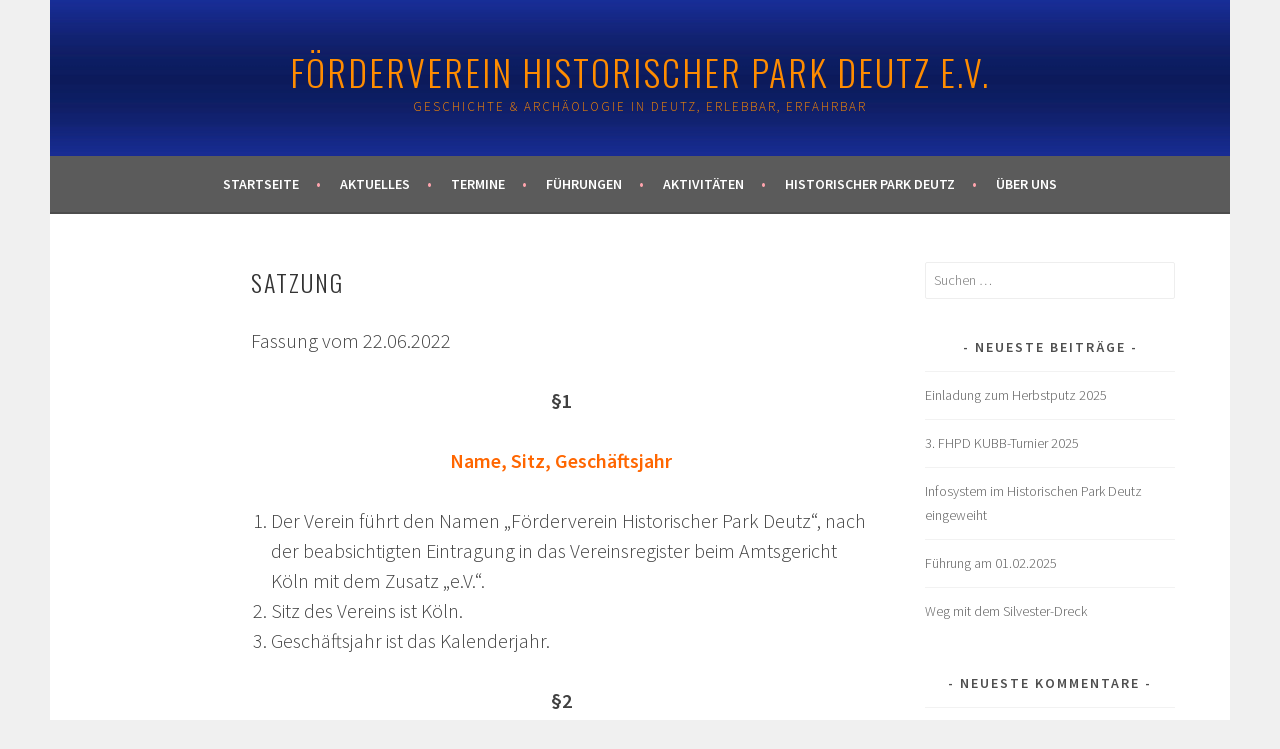

--- FILE ---
content_type: text/html; charset=UTF-8
request_url: https://fhpd.de/satzung/
body_size: 12292
content:
<!DOCTYPE html>
<html lang="de">
<head>
<meta charset="UTF-8">
<meta name="viewport" content="width=device-width, initial-scale=1">
<link rel="profile" href="http://gmpg.org/xfn/11">
<link rel="pingback" href="https://fhpd.de/xmlrpc.php">
<title>Satzung &#8211; Förderverein Historischer Park Deutz e.V.</title>
<meta name='robots' content='max-image-preview:large' />
	<style>img:is([sizes="auto" i], [sizes^="auto," i]) { contain-intrinsic-size: 3000px 1500px }</style>
	<link rel='dns-prefetch' href='//fonts.googleapis.com' />
<link rel="alternate" type="application/rss+xml" title="Förderverein Historischer Park Deutz e.V. &raquo; Feed" href="https://fhpd.de/feed/" />
<link rel="alternate" type="application/rss+xml" title="Förderverein Historischer Park Deutz e.V. &raquo; Kommentar-Feed" href="https://fhpd.de/comments/feed/" />
<script type="text/javascript">
/* <![CDATA[ */
window._wpemojiSettings = {"baseUrl":"https:\/\/s.w.org\/images\/core\/emoji\/16.0.1\/72x72\/","ext":".png","svgUrl":"https:\/\/s.w.org\/images\/core\/emoji\/16.0.1\/svg\/","svgExt":".svg","source":{"concatemoji":"https:\/\/fhpd.de\/wp-includes\/js\/wp-emoji-release.min.js?ver=6.8.3"}};
/*! This file is auto-generated */
!function(s,n){var o,i,e;function c(e){try{var t={supportTests:e,timestamp:(new Date).valueOf()};sessionStorage.setItem(o,JSON.stringify(t))}catch(e){}}function p(e,t,n){e.clearRect(0,0,e.canvas.width,e.canvas.height),e.fillText(t,0,0);var t=new Uint32Array(e.getImageData(0,0,e.canvas.width,e.canvas.height).data),a=(e.clearRect(0,0,e.canvas.width,e.canvas.height),e.fillText(n,0,0),new Uint32Array(e.getImageData(0,0,e.canvas.width,e.canvas.height).data));return t.every(function(e,t){return e===a[t]})}function u(e,t){e.clearRect(0,0,e.canvas.width,e.canvas.height),e.fillText(t,0,0);for(var n=e.getImageData(16,16,1,1),a=0;a<n.data.length;a++)if(0!==n.data[a])return!1;return!0}function f(e,t,n,a){switch(t){case"flag":return n(e,"\ud83c\udff3\ufe0f\u200d\u26a7\ufe0f","\ud83c\udff3\ufe0f\u200b\u26a7\ufe0f")?!1:!n(e,"\ud83c\udde8\ud83c\uddf6","\ud83c\udde8\u200b\ud83c\uddf6")&&!n(e,"\ud83c\udff4\udb40\udc67\udb40\udc62\udb40\udc65\udb40\udc6e\udb40\udc67\udb40\udc7f","\ud83c\udff4\u200b\udb40\udc67\u200b\udb40\udc62\u200b\udb40\udc65\u200b\udb40\udc6e\u200b\udb40\udc67\u200b\udb40\udc7f");case"emoji":return!a(e,"\ud83e\udedf")}return!1}function g(e,t,n,a){var r="undefined"!=typeof WorkerGlobalScope&&self instanceof WorkerGlobalScope?new OffscreenCanvas(300,150):s.createElement("canvas"),o=r.getContext("2d",{willReadFrequently:!0}),i=(o.textBaseline="top",o.font="600 32px Arial",{});return e.forEach(function(e){i[e]=t(o,e,n,a)}),i}function t(e){var t=s.createElement("script");t.src=e,t.defer=!0,s.head.appendChild(t)}"undefined"!=typeof Promise&&(o="wpEmojiSettingsSupports",i=["flag","emoji"],n.supports={everything:!0,everythingExceptFlag:!0},e=new Promise(function(e){s.addEventListener("DOMContentLoaded",e,{once:!0})}),new Promise(function(t){var n=function(){try{var e=JSON.parse(sessionStorage.getItem(o));if("object"==typeof e&&"number"==typeof e.timestamp&&(new Date).valueOf()<e.timestamp+604800&&"object"==typeof e.supportTests)return e.supportTests}catch(e){}return null}();if(!n){if("undefined"!=typeof Worker&&"undefined"!=typeof OffscreenCanvas&&"undefined"!=typeof URL&&URL.createObjectURL&&"undefined"!=typeof Blob)try{var e="postMessage("+g.toString()+"("+[JSON.stringify(i),f.toString(),p.toString(),u.toString()].join(",")+"));",a=new Blob([e],{type:"text/javascript"}),r=new Worker(URL.createObjectURL(a),{name:"wpTestEmojiSupports"});return void(r.onmessage=function(e){c(n=e.data),r.terminate(),t(n)})}catch(e){}c(n=g(i,f,p,u))}t(n)}).then(function(e){for(var t in e)n.supports[t]=e[t],n.supports.everything=n.supports.everything&&n.supports[t],"flag"!==t&&(n.supports.everythingExceptFlag=n.supports.everythingExceptFlag&&n.supports[t]);n.supports.everythingExceptFlag=n.supports.everythingExceptFlag&&!n.supports.flag,n.DOMReady=!1,n.readyCallback=function(){n.DOMReady=!0}}).then(function(){return e}).then(function(){var e;n.supports.everything||(n.readyCallback(),(e=n.source||{}).concatemoji?t(e.concatemoji):e.wpemoji&&e.twemoji&&(t(e.twemoji),t(e.wpemoji)))}))}((window,document),window._wpemojiSettings);
/* ]]> */
</script>
<style id='wp-emoji-styles-inline-css' type='text/css'>

	img.wp-smiley, img.emoji {
		display: inline !important;
		border: none !important;
		box-shadow: none !important;
		height: 1em !important;
		width: 1em !important;
		margin: 0 0.07em !important;
		vertical-align: -0.1em !important;
		background: none !important;
		padding: 0 !important;
	}
</style>
<link rel='stylesheet' id='wp-block-library-css' href='https://fhpd.de/wp-includes/css/dist/block-library/style.min.css?ver=6.8.3' type='text/css' media='all' />
<style id='classic-theme-styles-inline-css' type='text/css'>
/*! This file is auto-generated */
.wp-block-button__link{color:#fff;background-color:#32373c;border-radius:9999px;box-shadow:none;text-decoration:none;padding:calc(.667em + 2px) calc(1.333em + 2px);font-size:1.125em}.wp-block-file__button{background:#32373c;color:#fff;text-decoration:none}
</style>
<style id='global-styles-inline-css' type='text/css'>
:root{--wp--preset--aspect-ratio--square: 1;--wp--preset--aspect-ratio--4-3: 4/3;--wp--preset--aspect-ratio--3-4: 3/4;--wp--preset--aspect-ratio--3-2: 3/2;--wp--preset--aspect-ratio--2-3: 2/3;--wp--preset--aspect-ratio--16-9: 16/9;--wp--preset--aspect-ratio--9-16: 9/16;--wp--preset--color--black: #000000;--wp--preset--color--cyan-bluish-gray: #abb8c3;--wp--preset--color--white: #ffffff;--wp--preset--color--pale-pink: #f78da7;--wp--preset--color--vivid-red: #cf2e2e;--wp--preset--color--luminous-vivid-orange: #ff6900;--wp--preset--color--luminous-vivid-amber: #fcb900;--wp--preset--color--light-green-cyan: #7bdcb5;--wp--preset--color--vivid-green-cyan: #00d084;--wp--preset--color--pale-cyan-blue: #8ed1fc;--wp--preset--color--vivid-cyan-blue: #0693e3;--wp--preset--color--vivid-purple: #9b51e0;--wp--preset--gradient--vivid-cyan-blue-to-vivid-purple: linear-gradient(135deg,rgba(6,147,227,1) 0%,rgb(155,81,224) 100%);--wp--preset--gradient--light-green-cyan-to-vivid-green-cyan: linear-gradient(135deg,rgb(122,220,180) 0%,rgb(0,208,130) 100%);--wp--preset--gradient--luminous-vivid-amber-to-luminous-vivid-orange: linear-gradient(135deg,rgba(252,185,0,1) 0%,rgba(255,105,0,1) 100%);--wp--preset--gradient--luminous-vivid-orange-to-vivid-red: linear-gradient(135deg,rgba(255,105,0,1) 0%,rgb(207,46,46) 100%);--wp--preset--gradient--very-light-gray-to-cyan-bluish-gray: linear-gradient(135deg,rgb(238,238,238) 0%,rgb(169,184,195) 100%);--wp--preset--gradient--cool-to-warm-spectrum: linear-gradient(135deg,rgb(74,234,220) 0%,rgb(151,120,209) 20%,rgb(207,42,186) 40%,rgb(238,44,130) 60%,rgb(251,105,98) 80%,rgb(254,248,76) 100%);--wp--preset--gradient--blush-light-purple: linear-gradient(135deg,rgb(255,206,236) 0%,rgb(152,150,240) 100%);--wp--preset--gradient--blush-bordeaux: linear-gradient(135deg,rgb(254,205,165) 0%,rgb(254,45,45) 50%,rgb(107,0,62) 100%);--wp--preset--gradient--luminous-dusk: linear-gradient(135deg,rgb(255,203,112) 0%,rgb(199,81,192) 50%,rgb(65,88,208) 100%);--wp--preset--gradient--pale-ocean: linear-gradient(135deg,rgb(255,245,203) 0%,rgb(182,227,212) 50%,rgb(51,167,181) 100%);--wp--preset--gradient--electric-grass: linear-gradient(135deg,rgb(202,248,128) 0%,rgb(113,206,126) 100%);--wp--preset--gradient--midnight: linear-gradient(135deg,rgb(2,3,129) 0%,rgb(40,116,252) 100%);--wp--preset--font-size--small: 13px;--wp--preset--font-size--medium: 20px;--wp--preset--font-size--large: 36px;--wp--preset--font-size--x-large: 42px;--wp--preset--spacing--20: 0.44rem;--wp--preset--spacing--30: 0.67rem;--wp--preset--spacing--40: 1rem;--wp--preset--spacing--50: 1.5rem;--wp--preset--spacing--60: 2.25rem;--wp--preset--spacing--70: 3.38rem;--wp--preset--spacing--80: 5.06rem;--wp--preset--shadow--natural: 6px 6px 9px rgba(0, 0, 0, 0.2);--wp--preset--shadow--deep: 12px 12px 50px rgba(0, 0, 0, 0.4);--wp--preset--shadow--sharp: 6px 6px 0px rgba(0, 0, 0, 0.2);--wp--preset--shadow--outlined: 6px 6px 0px -3px rgba(255, 255, 255, 1), 6px 6px rgba(0, 0, 0, 1);--wp--preset--shadow--crisp: 6px 6px 0px rgba(0, 0, 0, 1);}:where(.is-layout-flex){gap: 0.5em;}:where(.is-layout-grid){gap: 0.5em;}body .is-layout-flex{display: flex;}.is-layout-flex{flex-wrap: wrap;align-items: center;}.is-layout-flex > :is(*, div){margin: 0;}body .is-layout-grid{display: grid;}.is-layout-grid > :is(*, div){margin: 0;}:where(.wp-block-columns.is-layout-flex){gap: 2em;}:where(.wp-block-columns.is-layout-grid){gap: 2em;}:where(.wp-block-post-template.is-layout-flex){gap: 1.25em;}:where(.wp-block-post-template.is-layout-grid){gap: 1.25em;}.has-black-color{color: var(--wp--preset--color--black) !important;}.has-cyan-bluish-gray-color{color: var(--wp--preset--color--cyan-bluish-gray) !important;}.has-white-color{color: var(--wp--preset--color--white) !important;}.has-pale-pink-color{color: var(--wp--preset--color--pale-pink) !important;}.has-vivid-red-color{color: var(--wp--preset--color--vivid-red) !important;}.has-luminous-vivid-orange-color{color: var(--wp--preset--color--luminous-vivid-orange) !important;}.has-luminous-vivid-amber-color{color: var(--wp--preset--color--luminous-vivid-amber) !important;}.has-light-green-cyan-color{color: var(--wp--preset--color--light-green-cyan) !important;}.has-vivid-green-cyan-color{color: var(--wp--preset--color--vivid-green-cyan) !important;}.has-pale-cyan-blue-color{color: var(--wp--preset--color--pale-cyan-blue) !important;}.has-vivid-cyan-blue-color{color: var(--wp--preset--color--vivid-cyan-blue) !important;}.has-vivid-purple-color{color: var(--wp--preset--color--vivid-purple) !important;}.has-black-background-color{background-color: var(--wp--preset--color--black) !important;}.has-cyan-bluish-gray-background-color{background-color: var(--wp--preset--color--cyan-bluish-gray) !important;}.has-white-background-color{background-color: var(--wp--preset--color--white) !important;}.has-pale-pink-background-color{background-color: var(--wp--preset--color--pale-pink) !important;}.has-vivid-red-background-color{background-color: var(--wp--preset--color--vivid-red) !important;}.has-luminous-vivid-orange-background-color{background-color: var(--wp--preset--color--luminous-vivid-orange) !important;}.has-luminous-vivid-amber-background-color{background-color: var(--wp--preset--color--luminous-vivid-amber) !important;}.has-light-green-cyan-background-color{background-color: var(--wp--preset--color--light-green-cyan) !important;}.has-vivid-green-cyan-background-color{background-color: var(--wp--preset--color--vivid-green-cyan) !important;}.has-pale-cyan-blue-background-color{background-color: var(--wp--preset--color--pale-cyan-blue) !important;}.has-vivid-cyan-blue-background-color{background-color: var(--wp--preset--color--vivid-cyan-blue) !important;}.has-vivid-purple-background-color{background-color: var(--wp--preset--color--vivid-purple) !important;}.has-black-border-color{border-color: var(--wp--preset--color--black) !important;}.has-cyan-bluish-gray-border-color{border-color: var(--wp--preset--color--cyan-bluish-gray) !important;}.has-white-border-color{border-color: var(--wp--preset--color--white) !important;}.has-pale-pink-border-color{border-color: var(--wp--preset--color--pale-pink) !important;}.has-vivid-red-border-color{border-color: var(--wp--preset--color--vivid-red) !important;}.has-luminous-vivid-orange-border-color{border-color: var(--wp--preset--color--luminous-vivid-orange) !important;}.has-luminous-vivid-amber-border-color{border-color: var(--wp--preset--color--luminous-vivid-amber) !important;}.has-light-green-cyan-border-color{border-color: var(--wp--preset--color--light-green-cyan) !important;}.has-vivid-green-cyan-border-color{border-color: var(--wp--preset--color--vivid-green-cyan) !important;}.has-pale-cyan-blue-border-color{border-color: var(--wp--preset--color--pale-cyan-blue) !important;}.has-vivid-cyan-blue-border-color{border-color: var(--wp--preset--color--vivid-cyan-blue) !important;}.has-vivid-purple-border-color{border-color: var(--wp--preset--color--vivid-purple) !important;}.has-vivid-cyan-blue-to-vivid-purple-gradient-background{background: var(--wp--preset--gradient--vivid-cyan-blue-to-vivid-purple) !important;}.has-light-green-cyan-to-vivid-green-cyan-gradient-background{background: var(--wp--preset--gradient--light-green-cyan-to-vivid-green-cyan) !important;}.has-luminous-vivid-amber-to-luminous-vivid-orange-gradient-background{background: var(--wp--preset--gradient--luminous-vivid-amber-to-luminous-vivid-orange) !important;}.has-luminous-vivid-orange-to-vivid-red-gradient-background{background: var(--wp--preset--gradient--luminous-vivid-orange-to-vivid-red) !important;}.has-very-light-gray-to-cyan-bluish-gray-gradient-background{background: var(--wp--preset--gradient--very-light-gray-to-cyan-bluish-gray) !important;}.has-cool-to-warm-spectrum-gradient-background{background: var(--wp--preset--gradient--cool-to-warm-spectrum) !important;}.has-blush-light-purple-gradient-background{background: var(--wp--preset--gradient--blush-light-purple) !important;}.has-blush-bordeaux-gradient-background{background: var(--wp--preset--gradient--blush-bordeaux) !important;}.has-luminous-dusk-gradient-background{background: var(--wp--preset--gradient--luminous-dusk) !important;}.has-pale-ocean-gradient-background{background: var(--wp--preset--gradient--pale-ocean) !important;}.has-electric-grass-gradient-background{background: var(--wp--preset--gradient--electric-grass) !important;}.has-midnight-gradient-background{background: var(--wp--preset--gradient--midnight) !important;}.has-small-font-size{font-size: var(--wp--preset--font-size--small) !important;}.has-medium-font-size{font-size: var(--wp--preset--font-size--medium) !important;}.has-large-font-size{font-size: var(--wp--preset--font-size--large) !important;}.has-x-large-font-size{font-size: var(--wp--preset--font-size--x-large) !important;}
:where(.wp-block-post-template.is-layout-flex){gap: 1.25em;}:where(.wp-block-post-template.is-layout-grid){gap: 1.25em;}
:where(.wp-block-columns.is-layout-flex){gap: 2em;}:where(.wp-block-columns.is-layout-grid){gap: 2em;}
:root :where(.wp-block-pullquote){font-size: 1.5em;line-height: 1.6;}
</style>
<link rel='stylesheet' id='sela-fonts-css' href='https://fonts.googleapis.com/css?family=Source+Sans+Pro%3A300%2C300italic%2C400%2C400italic%2C600%7CDroid+Serif%3A400%2C400italic%7COswald%3A300%2C400&#038;subset=latin%2Clatin-ext' type='text/css' media='all' />
<link rel='stylesheet' id='genericons-css' href='https://fhpd.de/wp-content/themes/sela/fonts/genericons.css?ver=3.4.1' type='text/css' media='all' />
<link rel='stylesheet' id='sela-style-css' href='https://fhpd.de/wp-content/themes/sela/style.css?ver=6.8.3' type='text/css' media='all' />
<style id='sela-style-inline-css' type='text/css'>
.site-branding { background-image: url(https://fhpd.de/wp-content/uploads/2019/01/ID-Balken-FHPD-Homepage_getrennt-blau.jpg); }
</style>
<script type="text/javascript" src="https://fhpd.de/wp-includes/js/jquery/jquery.min.js?ver=3.7.1" id="jquery-core-js"></script>
<script type="text/javascript" src="https://fhpd.de/wp-includes/js/jquery/jquery-migrate.min.js?ver=3.4.1" id="jquery-migrate-js"></script>
<link rel="https://api.w.org/" href="https://fhpd.de/wp-json/" /><link rel="alternate" title="JSON" type="application/json" href="https://fhpd.de/wp-json/wp/v2/pages/927" /><link rel="EditURI" type="application/rsd+xml" title="RSD" href="https://fhpd.de/xmlrpc.php?rsd" />
<meta name="generator" content="WordPress 6.8.3" />
<link rel="canonical" href="https://fhpd.de/satzung/" />
<link rel='shortlink' href='https://fhpd.de/?p=927' />
<link rel="alternate" title="oEmbed (JSON)" type="application/json+oembed" href="https://fhpd.de/wp-json/oembed/1.0/embed?url=https%3A%2F%2Ffhpd.de%2Fsatzung%2F" />
<link rel="alternate" title="oEmbed (XML)" type="text/xml+oembed" href="https://fhpd.de/wp-json/oembed/1.0/embed?url=https%3A%2F%2Ffhpd.de%2Fsatzung%2F&#038;format=xml" />
<style type="text/css">.recentcomments a{display:inline !important;padding:0 !important;margin:0 !important;}</style>	<style type="text/css" id="sela-header-css">
					.site-title a,
			.site-description {
				color: #ff8c00;
			}
			</style>
	<link rel="icon" href="https://fhpd.de/wp-content/uploads/2019/01/cropped-FHPD-Pin_3-32x32.jpg" sizes="32x32" />
<link rel="icon" href="https://fhpd.de/wp-content/uploads/2019/01/cropped-FHPD-Pin_3-192x192.jpg" sizes="192x192" />
<link rel="apple-touch-icon" href="https://fhpd.de/wp-content/uploads/2019/01/cropped-FHPD-Pin_3-180x180.jpg" />
<meta name="msapplication-TileImage" content="https://fhpd.de/wp-content/uploads/2019/01/cropped-FHPD-Pin_3-270x270.jpg" />
</head>

<body class="wp-singular page-template-default page page-id-927 wp-theme-sela not-multi-author display-header-text comments-closed">
<div id="page" class="hfeed site">
	<header id="masthead" class="site-header" role="banner">
		<a class="skip-link screen-reader-text" href="#content" title="Springe zum Inhalt">Springe zum Inhalt</a>

		<div class="site-branding">
						<h1 class="site-title"><a href="https://fhpd.de/" title="Förderverein Historischer Park Deutz e.V." rel="home">Förderverein Historischer Park Deutz e.V.</a></h1>
							<h2 class="site-description">Geschichte &amp; Archäologie in Deutz, erlebbar, erfahrbar</h2>
					</div><!-- .site-branding -->

		<nav id="site-navigation" class="main-navigation" role="navigation">
			<button class="menu-toggle" aria-controls="menu" aria-expanded="false">Menü</button>
			<div class="menu-fhpd-container"><ul id="menu-fhpd" class="menu"><li id="menu-item-2175" class="menu-item menu-item-type-post_type menu-item-object-page menu-item-home menu-item-2175"><a href="https://fhpd.de/">Startseite</a></li>
<li id="menu-item-1919" class="menu-item menu-item-type-taxonomy menu-item-object-category menu-item-1919"><a href="https://fhpd.de/category/aktuelles/">Aktuelles</a></li>
<li id="menu-item-1918" class="menu-item menu-item-type-post_type menu-item-object-page menu-item-1918"><a href="https://fhpd.de/termine-2/">Termine</a></li>
<li id="menu-item-2793" class="menu-item menu-item-type-post_type menu-item-object-page menu-item-has-children menu-item-2793"><a href="https://fhpd.de/fuehrungen/">Führungen</a>
<ul class="sub-menu">
	<li id="menu-item-4034" class="menu-item menu-item-type-post_type menu-item-object-page menu-item-4034"><a href="https://fhpd.de/fuehrungen/">Die Führungen des FHPD                                         im Historischen Park Deutz</a></li>
	<li id="menu-item-2950" class="menu-item menu-item-type-post_type menu-item-object-page menu-item-2950"><a href="https://fhpd.de/eine-virtuelle-fuehrung-durch-den-historischen-park-deutz/">Eine virtuelle Führung durch den Historischen Park Deutz</a></li>
</ul>
</li>
<li id="menu-item-2201" class="menu-item menu-item-type-post_type menu-item-object-page menu-item-has-children menu-item-2201"><a href="https://fhpd.de/projekte/">Aktivitäten</a>
<ul class="sub-menu">
	<li id="menu-item-2202" class="menu-item menu-item-type-post_type menu-item-object-page menu-item-2202"><a href="https://fhpd.de/projekte/">Aktivitäten</a></li>
	<li id="menu-item-4730" class="menu-item menu-item-type-post_type menu-item-object-page menu-item-4730"><a href="https://fhpd.de/patenschaft-gruenanlagen-am-osttor/">Patenschaft Grünanlagen am Osttor</a></li>
	<li id="menu-item-3291" class="menu-item menu-item-type-post_type menu-item-object-page menu-item-3291"><a href="https://fhpd.de/projekte/ein-obst-kraeuterbeet-in-roemischer-tradition/">Ein Obst- &#038; Kräuterbeet in römischer Tradition</a></li>
	<li id="menu-item-3949" class="menu-item menu-item-type-post_type menu-item-object-page menu-item-3949"><a href="https://fhpd.de/projekte/renovierung-kurtinenkeller/">Renovierung Kurtinenkeller</a></li>
	<li id="menu-item-2981" class="menu-item menu-item-type-post_type menu-item-object-page menu-item-2981"><a href="https://fhpd.de/projekte/der-torschluessel-des-fhpd/">Der Torschlüssel des FHPD</a></li>
	<li id="menu-item-2522" class="menu-item menu-item-type-post_type menu-item-object-page menu-item-2522"><a href="https://fhpd.de/projekte/ein-bronzemodell-fuer-den-rheinboulevard/">Ein Bronzemodell des  Deutzer Kastells DIVITIA</a></li>
	<li id="menu-item-929" class="menu-item menu-item-type-custom menu-item-object-custom menu-item-929"><a target="_blank" href="http://deutzer-kastellfest.de">Deutzer Kastellfest</a></li>
</ul>
</li>
<li id="menu-item-2199" class="menu-item menu-item-type-post_type menu-item-object-page menu-item-has-children menu-item-2199"><a href="https://fhpd.de/historischer-park-deutz/">Historischer Park Deutz</a>
<ul class="sub-menu">
	<li id="menu-item-2203" class="menu-item menu-item-type-post_type menu-item-object-page menu-item-2203"><a href="https://fhpd.de/historischer-park-deutz/">Historischer Park Deutz</a></li>
	<li id="menu-item-4344" class="menu-item menu-item-type-post_type menu-item-object-page menu-item-4344"><a href="https://fhpd.de/infosystem-historischer-park-deutz/">Stationen im Historischen Park Deutz</a></li>
	<li id="menu-item-3128" class="menu-item menu-item-type-post_type menu-item-object-page menu-item-3128"><a href="https://fhpd.de/unesco-welterbestatte-kastell-divitia-deutz/">UNESCO-Welterbestätte Kastell Divitia-Deutz</a></li>
	<li id="menu-item-2200" class="menu-item menu-item-type-post_type menu-item-object-page menu-item-2200"><a href="https://fhpd.de/geschichtliches/">Geschichtliches</a></li>
</ul>
</li>
<li id="menu-item-916" class="menu-item menu-item-type-post_type menu-item-object-page menu-item-has-children menu-item-916"><a href="https://fhpd.de/about/">Über uns</a>
<ul class="sub-menu">
	<li id="menu-item-925" class="menu-item menu-item-type-post_type menu-item-object-page menu-item-925"><a href="https://fhpd.de/about/">Über uns</a></li>
	<li id="menu-item-3129" class="menu-item menu-item-type-post_type menu-item-object-page menu-item-3129"><a href="https://fhpd.de/10-jahre-fhpd/">10 Jahre FHPD</a></li>
	<li id="menu-item-4439" class="menu-item menu-item-type-post_type menu-item-object-page menu-item-4439"><a href="https://fhpd.de/publikationen/">Publikationen</a></li>
	<li id="menu-item-915" class="menu-item menu-item-type-post_type menu-item-object-page menu-item-915"><a href="https://fhpd.de/termine/">Videos</a></li>
	<li id="menu-item-919" class="menu-item menu-item-type-post_type menu-item-object-page menu-item-919"><a href="https://fhpd.de/presse/">Presse</a></li>
</ul>
</li>
</ul></div>		</nav><!-- #site-navigation -->
	</header><!-- #masthead -->

	<div id="content" class="site-content">

		
			

		
		
		<div class="content-wrapper without-featured-image">
			<div id="primary" class="content-area">
				<main id="main" class="site-main" role="main">

					
						
<article id="post-927" class="post-927 page type-page status-publish hentry without-featured-image">

	<header class="entry-header">
		<h1 class="entry-title">Satzung</h1>
	</header><!-- .entry-header -->

	<div class="entry-content">
		
<p class="has-text-align-left has-medium-font-size">Fassung vom 22.06.2022</p>



<p class="has-text-align-center has-medium-font-size"><strong>§1 </strong></p>



<p class="has-text-align-center has-medium-font-size"><span style="color: #ff6600;"><strong>Name, Sitz, Geschäftsjahr</strong></span></p>



<ol class="has-medium-font-size wp-block-list">
<li>Der Verein führt den Namen „Förderverein Historischer Park Deutz“, nach der beabsichtigten Eintragung in das Vereinsregister beim Amtsgericht Köln mit dem Zusatz „e.V.“.</li>



<li>Sitz des Vereins ist Köln.</li>



<li>Geschäftsjahr ist das Kalenderjahr.</li>
</ol>



<p class="has-text-align-center has-medium-font-size"><strong>§2</strong></p>



<p class="has-text-align-center has-medium-font-size"><span style="color: #ff6600;"><strong>Aufgaben und Zweck</strong></span></p>



<ol class="has-medium-font-size wp-block-list">
<li>Zweck des Vereins ist die Förderung von Kunst und Kultur, sowie des Denkmalschutzes und der Denkmalpflege, und zwar durch die Übernahme von Patenschaften,die finanzielle Unterstützung von Vermittlungskonzepten und Instandhaltungsmaßnahmen im Historischen Parks Deutz, sowie die Vermittlung des Wissens und die Förderung der Forschung der historischen Entwicklung des Kölner Stadtteils Deutz als rechtsrheinischem Teil der Kölner Innenstadt.</li>



<li>Der Verein unterstützt die Bewahrung, Dokumentation und Kenntlichmachung des hieraus resultierenden kulturellen Erbes im Sinne des Denkmalschutzes und der Denkmalpflege, insbesondere die Unterhaltung und Pflege des Historischen Parks Deutz.</li>



<li>Der Satzungszweck wird verwirklicht durch:
<ul class="wp-block-list">
<li>Enge Zusammenarbeit mit den zuständigen Behörden und den Ämtern der Stadt Köln,</li>



<li>Öffentlichkeitsarbeit in Form von Führungen und Exkursionen, Vorträgen und öffentlichen Informationsveranstaltungen, Publikationen, Ausstellungen u.a.</li>



<li>Zusammenarbeit mit analogen Vereinen und Verbänden,</li>



<li>Forschungsarbeiten.</li>
</ul>
</li>
</ol>



<p class="has-text-align-center has-medium-font-size">&nbsp;<strong>§3</strong></p>



<p class="has-text-align-center has-medium-font-size"><span style="color: #ff6600;"><strong>Gemeinnützigkeit</strong></span></p>



<ol class="has-medium-font-size wp-block-list">
<li>Der Verein ist selbstlos tätig und verfolgt nicht in erster Linie eigenwirtschaftliche Interessen, sondern ausschließlich und unmittelbar gemeinnützige Zwecke im Sinne des §51 AO.</li>



<li>Mittel des Vereins dürfen nur für satzungsmäßige Zwecke verwendet werden. Die Mitglieder des Vereins erhalten keine Zuwendungen aus Mitteln des Vereins, wobei satzungsgemäße Aufwandsentschädigungen aus Mitteln des Vereins geleistet werden können.</li>



<li>Es darf keine Person durch Ausgaben, die dem Zweck des Vereins fremd sind, oder durch unverhältnismäßig hohe Vergütungen begünstigt werden.</li>



<li>Die Mitglieder haben bei ihrem Ausscheiden oder bei Auflösung des Vereins keine Ansprüche auf Anteile des Vereinsvermögens.</li>
</ol>



<p class="has-text-align-center has-medium-font-size"><strong>§4</strong></p>



<p class="has-text-align-center has-medium-font-size"><span style="color: #ff6600;"><strong>Mitgliedschaft</strong></span></p>



<ol class="has-medium-font-size wp-block-list">
<li>Mitglied kann jede natürliche sowie juristische Person werden.</li>



<li>Der Eintritt erfolgt durch schriftlichen Antrag beim Vorstand. Der Vorstand entscheidet über den Antrag der Aufnahme.</li>



<li>Die Mitgliedschaft endet bei natürlichen Personen mit dem Tod des Mitglieds, durch dessen Austritt oder Ausschluss, bei juristischen Personen (Firmen, Verbänden und Vereinen) durch Liquidation, Geschäftsaufgabe, Austritt oder Ausschluss.</li>



<li>Der Austritt muss schriftlich gegenüber mindestens einem Vorstandmitglied erklärt werden, und zwar spätestens bis zum 30.September, wenn er für das folgende Geschäftsjahr gültig werden soll.</li>



<li>Ein Mitglied kann aus dem Verein ausgeschlossen werden, wenn es in schwerwiegender Weise gegen die Interessen des Vereins verstoßen hat. Über den Ausschluss entscheidet die Mitgliederversammlung mit einfacher Mehrheit. Die Entscheidung wird dem betroffenen Mitglied schriftlich mitgeteilt.</li>



<li>Verdiente Mitglieder können auf Beschluss der Mitgliederversammlung zu Ehrenmitgliedern bzw. Ehrenvorsitzenden ernannt werden.</li>
</ol>



<p class="has-text-align-center has-medium-font-size"><strong>§5</strong></p>



<p class="has-text-align-center has-medium-font-size"><span style="color: #ff6600;"><strong>Mitgliedsbeiträge</strong></span></p>



<p class="has-medium-font-size">Die Mitglieder zahlen jährliche Mitgliedsbeiträge, deren Höhe die Mitgliederversammlung bestimmt.</p>



<p class="has-text-align-center has-medium-font-size">&nbsp;<strong>§</strong><strong>6</strong></p>



<p class="has-text-align-center has-medium-font-size"><span style="color: #ff6600;"><strong>Organe des Vereins</strong></span></p>



<p class="has-medium-font-size">Organe des Vereins sind die Mitgliederversammlung, der Vorstand und der Beirat.</p>



<p class="has-text-align-center has-medium-font-size">&nbsp;<strong>§</strong><strong>7</strong></p>



<p class="has-text-align-center has-medium-font-size"><span style="color: #ff6600;"><strong>Mitgliederversammlung</strong></span></p>



<ol class="has-medium-font-size wp-block-list">
<li>Die ordentliche Mitgliederversammlung findet mindestens einmal im Jahr statt. Die Einladung hierzu erfolgt schriftlich durch den Vorstand mit Bekanntgabe der Tagesordnung und mindestens 2 Wochen vorher.</li>



<li>Soweit Anträge zur Tagesordnung nicht vom Vorstand, sondern aus der Mitgliederversammlung gestellt werden, sind diese mindestens eine Woche vorher schriftlich dem Vorstand einzureichen. Der Vorstand kann jederzeit eine außerordentliche Mitgliederversammlung einberufen. Er ist verpflichtet, auf Antrag von mindestens 1/5 der Mitglieder eine außerordentliche Mitgliederversammlung einzuberufen, wobei die Vorschriften von Absatz 1 zu beachten sind.</li>



<li>Die Mitgliederversammlung ist beschlussfähig ohne Rücksicht auf die Anzahl der erschienenen Mitglieder.</li>



<li>Über jede Mitgliederversammlung ist durch den Schriftführer oder ein anderes vom Vorstand hierfür berufenes Mitglied ein Protokoll zu führen und vom Protokollführer und Versammlungsleiter zu unterzeichnen.</li>



<li>Aufgaben der Mitgliederversammlung sind u.a.:
<ol class="wp-block-list">
<li>Die Wahl der Vorstandmitglieder,</li>



<li>Wahl der zwei ehrenamtlichen Rechnungsprüfer</li>



<li>Einsetzung haupt- oder nebenberuflicher Mitarbeiter (Geschäftsführer)</li>



<li>Ernennung eines Ehrenvorsitzenden und von Ehrenmitgliedern,</li>



<li>Entgegennahme des alljährlichen Tätigkeitsberichtes des Vorstandes und Entscheidung über seine Entlastung,</li>



<li>Festsetzung der Höhe und Fälligkeit der Mitgliedsbeiträge.</li>
</ol>
</li>



<li>Abstimmungen werden durch einfache Stimmenmehrheit entschieden. Jedes Mitglied hat eine Stimme. Bei Stimmengleichheit gilt der Antrag als abgelehnt. Für Satzungsänderungen ist eine ¾ Mehrheit der anwesenden Mitglieder erforderlich.</li>
</ol>



<p class="has-text-align-center has-medium-font-size"><strong>&nbsp;<strong>§</strong>8</strong></p>



<p class="has-text-align-center has-medium-font-size"><span style="color: #ff6600;"><strong>Vorstand</strong></span></p>



<ol class="has-medium-font-size wp-block-list">
<li>Der Vorstand besteht aus :
<ol class="wp-block-list">
<li>dem 1.Vorsitzenden</li>



<li>dem 2.Vorsitzenden</li>



<li>dem Schatzmeister</li>



<li>dem Schriftführer</li>



<li>dem hauptamtlichen Geschäftsführer (soweit vorhanden)</li>



<li>dem Ehrenvorsitzenden (soweit ein solcher ernannt wurde)</li>
</ol>
</li>



<li>Die Vorstandsmitglieder werden durch die Mitgliederversammlung für drei Jahre gewählt. Die Wiederwahl ist zulässig. Scheidet ein Vorstandsmitglied vor Ablauf seiner Amtszeit aus, muss der Vorstand ein Ersatzmitglied für die restliche Amtsdauer des Ausgeschiedenen berufen. Die nächste Mitgliederversammlung muss diese Ersatzberufung bestätigen oder ein anderes Vorstandsmitglied wählen. Ein Vorstandsmitglied bleibt bis zur Wahl seines Nachfolgers im Amt.</li>



<li>Der Verein wird gerichtlich und außergerichtlich durch den ersten Vorsitzenden, den zweiten Vorsitzenden, den Schatzmeister, den Schriftführer und den Geschäftsführer gemeinsam vertreten, wobei jeweils zwei der vorgenannten Vorstandsmitglieder gemeinsam vertretungsberechtigt sind.</li>



<li>Der Vorstand führt die laufenden Geschäfte des Vereins ehrenamtlich.</li>
</ol>



<p class="has-text-align-center has-medium-font-size"><strong>&nbsp;<strong>§</strong>9</strong></p>



<p class="has-text-align-center has-medium-font-size"><span style="color: #ff6600;"><strong>Zuständigkeit des Vorstandes</strong></span></p>



<ol class="has-medium-font-size wp-block-list">
<li>Der Vorstand ist für alle Angelegenheiten des Vereins zuständig, soweit sie nicht zu den Aufgaben der Mitgliederversammlung gehören.</li>



<li>Der Vorstand ist in seinen Sitzungen beschlussfähig, wenn alle Mitglieder mit einer Frist von einer Woche bzw. im Notfall von drei Tagen eingeladen und mindestens drei Mitglieder, darunter der erste oder der zweite Vorsitzende, anwesend sind.</li>



<li>Der Vorstand beschließt mit einfacher Mehrheit der abgegebenen gültigen Stimmen. Jedes Vorstandsmitglied hat eine Stimme. Bei Stimmengleichheit gilt der Beschlussvorschlag als nicht angenommen.</li>



<li>Vorstandsbeschlüsse können im schriftlichen Verfahren gefasst werden, wenn alle Mitglieder des Vorstandes dem Beschlussvorschlag schriftlich/oder in Textform zustimmen.</li>
</ol>



<p class="has-text-align-center has-medium-font-size"><strong>&nbsp;<strong>§</strong>10</strong></p>



<p class="has-text-align-center has-medium-font-size"><span style="color: #ff6600;"><strong>Beirat</strong></span></p>



<ol class="has-medium-font-size wp-block-list">
<li>Der Vorstand kann bis zu 10 Beiratsmitglieder ernennen, die ihn in allen Angelegenheiten insbesondere in fachlichen und organisatorischen Fragen unterstützen.</li>



<li>Die Mitglieder des Vorstandes sind von den Sitzungen des Beirates zu verständigen und können an den Beiratssitzungen teilnehmen.</li>



<li>In Fragen von grundsätzlicher Bedeutung ist der Beirat vom Vorstand zu hören.</li>



<li>Der Vorstand ist ermächtigt, aus Mitgliedern des Beirates, des Vorstandes und der Mitgliederversammlung Ausschüsse zu bilden und diese mit Sonderaufgaben zu betrauen.</li>
</ol>



<p class="has-text-align-center has-medium-font-size"><strong>&nbsp;<strong>§</strong>11</strong></p>



<p class="has-text-align-center has-medium-font-size"><span style="color: #ff6600;"><strong>Rechnungsprüfung</strong></span></p>



<p class="has-text-align-center has-medium-font-size">Der Verein hat zwei Rechnungsprüfer, die von der Mitgliederversammlung für die Dauer von zwei Jahren gewählt werden. Sie prüfen die Jahresabrechnungen des Vorstandes und nehmen zu seiner Entlastung durch die Mitgliederversammlung Stellung.</p>



<p class="has-text-align-center has-medium-font-size"><strong>&nbsp;<strong>§</strong>12</strong></p>



<p class="has-text-align-center has-medium-font-size"><span style="color: #ff6600;"><strong>Auflösung des Vereins</strong></span></p>



<ol class="has-medium-font-size wp-block-list">
<li>Die Auflösung des Vereins kann nur in einer Mitgliederversammlung mit 2/3 Mehrheit beschlossen werden. Sofern die Mitgliederversammlung nichts anderes beschließt, sind der erste und der zweite Vorsitzende gemeinsam vertretungsberechtigte Liquidatoren. Die vorstehenden Vorschriften gelten entsprechend für den Fall, dass der Verein aus einem anderen Grund aufgelöst wird oder seine Rechtsfähigkeit verliert.</li>



<li>Bei Auflösung oder Aufhebung des Vereins, oder bei Wegfall steuerbegünstigter Zwecke, fällt das Vereinsvermögen Förderverein Römische Stadtmauer Köln e.V. (Vereinsregister VR 19481) mit Sitz in Köln zu, der es unmittelbar und ausschließlich für gemeinnützige, mildtätige oder kirchliche Zwecke zu verwenden hat.</li>
</ol>
		
	</div><!-- .entry-content -->
	
</article><!-- #post-## -->

						
					
				</main><!-- #main -->
			</div><!-- #primary -->

				<div id="secondary" class="widget-area sidebar-widget-area" role="complementary">
		<aside id="search-2" class="widget widget_search"><form role="search" method="get" class="search-form" action="https://fhpd.de/">
				<label>
					<span class="screen-reader-text">Suche nach:</span>
					<input type="search" class="search-field" placeholder="Suchen …" value="" name="s" />
				</label>
				<input type="submit" class="search-submit" value="Suchen" />
			</form></aside>
		<aside id="recent-posts-2" class="widget widget_recent_entries">
		<h3 class="widget-title">Neueste Beiträge</h3>
		<ul>
											<li>
					<a href="https://fhpd.de/2025/09/06/einladung-zum-herbstputz-2025/">Einladung zum Herbstputz 2025</a>
									</li>
											<li>
					<a href="https://fhpd.de/2025/08/23/3-fhpd-kubb-turnier-2025/">3. FHPD KUBB-Turnier 2025</a>
									</li>
											<li>
					<a href="https://fhpd.de/2025/05/28/infosystem-im-historischen-park-deutz-eingeweiht/">Infosystem im Historischen Park Deutz eingeweiht</a>
									</li>
											<li>
					<a href="https://fhpd.de/2024/12/26/fuehrung-am-01-02-2024/">Führung am 01.02.2025</a>
									</li>
											<li>
					<a href="https://fhpd.de/2024/12/26/weg-mit-dem-silvester-dreck/">Weg mit dem Silvester-Dreck</a>
									</li>
					</ul>

		</aside><aside id="recent-comments-2" class="widget widget_recent_comments"><h3 class="widget-title">Neueste Kommentare</h3><ul id="recentcomments"><li class="recentcomments"><span class="comment-author-link"><a href="http://www.fhpd.de" class="url" rel="ugc external nofollow">Thomas-Georg Tremblau</a></span> bei <a href="https://fhpd.de/2025/05/28/infosystem-im-historischen-park-deutz-eingeweiht/#comment-377">Infosystem im Historischen Park Deutz eingeweiht</a></li><li class="recentcomments"><span class="comment-author-link"><a href="http://www.fhpd.de" class="url" rel="ugc external nofollow">Thomas-Georg Tremblau</a></span> bei <a href="https://fhpd.de/2023/11/04/unser-magazin-divitia-2023-24-ist-da/#comment-374">Unser Magazin DIVITIA 2023/24 ist da!</a></li><li class="recentcomments"><span class="comment-author-link">Sascha</span> bei <a href="https://fhpd.de/2023/11/04/unser-magazin-divitia-2023-24-ist-da/#comment-373">Unser Magazin DIVITIA 2023/24 ist da!</a></li><li class="recentcomments"><span class="comment-author-link"><a href="https://asb-media.info" class="url" rel="ugc external nofollow">Media</a></span> bei <a href="https://fhpd.de/2023/11/04/unser-magazin-divitia-2023-24-ist-da/#comment-372">Unser Magazin DIVITIA 2023/24 ist da!</a></li><li class="recentcomments"><span class="comment-author-link"><a href="http://www.fhpd.de" class="url" rel="ugc external nofollow">Thomas-Georg Tremblau</a></span> bei <a href="https://fhpd.de/2024/05/16/unser-beitrag-zum-unesco-welterbetag/#comment-302">Unser Beitrag zum UNESCO-Welterbetag</a></li></ul></aside><aside id="archives-2" class="widget widget_archive"><h3 class="widget-title">Archiv</h3>
			<ul>
					<li><a href='https://fhpd.de/2025/09/'>September 2025</a></li>
	<li><a href='https://fhpd.de/2025/08/'>August 2025</a></li>
	<li><a href='https://fhpd.de/2025/05/'>Mai 2025</a></li>
	<li><a href='https://fhpd.de/2024/12/'>Dezember 2024</a></li>
	<li><a href='https://fhpd.de/2024/09/'>September 2024</a></li>
	<li><a href='https://fhpd.de/2024/06/'>Juni 2024</a></li>
	<li><a href='https://fhpd.de/2024/05/'>Mai 2024</a></li>
	<li><a href='https://fhpd.de/2024/02/'>Februar 2024</a></li>
	<li><a href='https://fhpd.de/2023/11/'>November 2023</a></li>
	<li><a href='https://fhpd.de/2023/10/'>Oktober 2023</a></li>
	<li><a href='https://fhpd.de/2023/07/'>Juli 2023</a></li>
	<li><a href='https://fhpd.de/2023/05/'>Mai 2023</a></li>
	<li><a href='https://fhpd.de/2023/04/'>April 2023</a></li>
	<li><a href='https://fhpd.de/2023/01/'>Januar 2023</a></li>
	<li><a href='https://fhpd.de/2022/12/'>Dezember 2022</a></li>
	<li><a href='https://fhpd.de/2022/11/'>November 2022</a></li>
	<li><a href='https://fhpd.de/2022/10/'>Oktober 2022</a></li>
	<li><a href='https://fhpd.de/2022/08/'>August 2022</a></li>
	<li><a href='https://fhpd.de/2022/05/'>Mai 2022</a></li>
	<li><a href='https://fhpd.de/2022/04/'>April 2022</a></li>
	<li><a href='https://fhpd.de/2021/11/'>November 2021</a></li>
	<li><a href='https://fhpd.de/2021/09/'>September 2021</a></li>
	<li><a href='https://fhpd.de/2021/07/'>Juli 2021</a></li>
	<li><a href='https://fhpd.de/2021/04/'>April 2021</a></li>
	<li><a href='https://fhpd.de/2021/01/'>Januar 2021</a></li>
	<li><a href='https://fhpd.de/2020/11/'>November 2020</a></li>
	<li><a href='https://fhpd.de/2020/02/'>Februar 2020</a></li>
	<li><a href='https://fhpd.de/2019/12/'>Dezember 2019</a></li>
	<li><a href='https://fhpd.de/2019/10/'>Oktober 2019</a></li>
	<li><a href='https://fhpd.de/2019/08/'>August 2019</a></li>
	<li><a href='https://fhpd.de/2019/04/'>April 2019</a></li>
	<li><a href='https://fhpd.de/2019/01/'>Januar 2019</a></li>
	<li><a href='https://fhpd.de/2018/12/'>Dezember 2018</a></li>
	<li><a href='https://fhpd.de/2018/10/'>Oktober 2018</a></li>
	<li><a href='https://fhpd.de/2018/09/'>September 2018</a></li>
	<li><a href='https://fhpd.de/2018/03/'>März 2018</a></li>
	<li><a href='https://fhpd.de/2018/01/'>Januar 2018</a></li>
	<li><a href='https://fhpd.de/2017/11/'>November 2017</a></li>
	<li><a href='https://fhpd.de/2017/10/'>Oktober 2017</a></li>
	<li><a href='https://fhpd.de/2017/09/'>September 2017</a></li>
	<li><a href='https://fhpd.de/2017/08/'>August 2017</a></li>
	<li><a href='https://fhpd.de/2017/07/'>Juli 2017</a></li>
	<li><a href='https://fhpd.de/2017/05/'>Mai 2017</a></li>
	<li><a href='https://fhpd.de/2017/01/'>Januar 2017</a></li>
	<li><a href='https://fhpd.de/2016/12/'>Dezember 2016</a></li>
	<li><a href='https://fhpd.de/2016/11/'>November 2016</a></li>
	<li><a href='https://fhpd.de/2016/10/'>Oktober 2016</a></li>
	<li><a href='https://fhpd.de/2016/09/'>September 2016</a></li>
	<li><a href='https://fhpd.de/2016/06/'>Juni 2016</a></li>
	<li><a href='https://fhpd.de/2016/05/'>Mai 2016</a></li>
	<li><a href='https://fhpd.de/2016/02/'>Februar 2016</a></li>
	<li><a href='https://fhpd.de/2016/01/'>Januar 2016</a></li>
	<li><a href='https://fhpd.de/2015/11/'>November 2015</a></li>
	<li><a href='https://fhpd.de/2015/09/'>September 2015</a></li>
	<li><a href='https://fhpd.de/2015/08/'>August 2015</a></li>
	<li><a href='https://fhpd.de/2015/07/'>Juli 2015</a></li>
	<li><a href='https://fhpd.de/2015/05/'>Mai 2015</a></li>
	<li><a href='https://fhpd.de/2014/12/'>Dezember 2014</a></li>
	<li><a href='https://fhpd.de/2014/11/'>November 2014</a></li>
	<li><a href='https://fhpd.de/2014/10/'>Oktober 2014</a></li>
	<li><a href='https://fhpd.de/2014/06/'>Juni 2014</a></li>
	<li><a href='https://fhpd.de/2014/05/'>Mai 2014</a></li>
	<li><a href='https://fhpd.de/2014/03/'>März 2014</a></li>
	<li><a href='https://fhpd.de/2014/02/'>Februar 2014</a></li>
	<li><a href='https://fhpd.de/2014/01/'>Januar 2014</a></li>
	<li><a href='https://fhpd.de/2013/12/'>Dezember 2013</a></li>
	<li><a href='https://fhpd.de/2013/11/'>November 2013</a></li>
	<li><a href='https://fhpd.de/2013/10/'>Oktober 2013</a></li>
	<li><a href='https://fhpd.de/2013/09/'>September 2013</a></li>
			</ul>

			</aside><aside id="categories-2" class="widget widget_categories"><h3 class="widget-title">Kategorien</h3>
			<ul>
					<li class="cat-item cat-item-2"><a href="https://fhpd.de/category/aktuelles/">Aktuelles</a>
</li>
	<li class="cat-item cat-item-3"><a href="https://fhpd.de/category/termine/">Termine</a>
</li>
			</ul>

			</aside><aside id="meta-2" class="widget widget_meta"><h3 class="widget-title">Meta</h3>
		<ul>
						<li><a href="https://fhpd.de/sr-login/">Anmelden</a></li>
			<li><a href="https://fhpd.de/feed/">Feed der Einträge</a></li>
			<li><a href="https://fhpd.de/comments/feed/">Kommentar-Feed</a></li>

			<li><a href="https://de.wordpress.org/">WordPress.org</a></li>
		</ul>

		</aside>	</div><!-- #secondary -->
		</div><!-- .content-wrapper -->


	</div><!-- #content -->

	
<div id="tertiary" class="widget-area footer-widget-area" role="complementary">
		<div id="widget-area-2" class="widget-area">
		<aside id="media_image-3" class="widget widget_media_image"><img width="226" height="300" src="https://fhpd.de/wp-content/uploads/2019/01/FHPD-Pin_3-226x300.jpg" class="image wp-image-2235  attachment-medium size-medium" alt="" style="max-width: 100%; height: auto;" decoding="async" loading="lazy" srcset="https://fhpd.de/wp-content/uploads/2019/01/FHPD-Pin_3-226x300.jpg 226w, https://fhpd.de/wp-content/uploads/2019/01/FHPD-Pin_3-768x1018.jpg 768w, https://fhpd.de/wp-content/uploads/2019/01/FHPD-Pin_3-772x1024.jpg 772w, https://fhpd.de/wp-content/uploads/2019/01/FHPD-Pin_3-287x380.jpg 287w" sizes="auto, (max-width: 226px) 100vw, 226px" /></aside>	</div><!-- #widget-area-2 -->
	
		<div id="widget-area-3" class="widget-area">
		<aside id="nav_menu-3" class="widget widget_nav_menu"><h3 class="widget-title">Noch mehr vom FHPD</h3><div class="menu-fhpd-footer-container"><ul id="menu-fhpd-footer" class="menu"><li id="menu-item-1963" class="menu-item menu-item-type-post_type menu-item-object-page menu-item-privacy-policy menu-item-1963"><a rel="privacy-policy" href="https://fhpd.de/datenschutz/">Datenschutz</a></li>
<li id="menu-item-2164" class="menu-item menu-item-type-post_type menu-item-object-page menu-item-2164"><a href="https://fhpd.de/impressum/">Impressum</a></li>
<li id="menu-item-2179" class="menu-item menu-item-type-custom menu-item-object-custom menu-item-2179"><a target="_blank" href="https://fhpd.de/wp-content/uploads/2023/01/Aufnahmeantrag.2022.pdf">Mitglied werden</a></li>
<li id="menu-item-928" class="menu-item menu-item-type-post_type menu-item-object-page current-menu-item page_item page-item-927 current_page_item menu-item-928"><a href="https://fhpd.de/satzung/" aria-current="page">Satzung</a></li>
</ul></div></aside>	</div><!-- #widget-area-3 -->
	
		<div id="widget-area-4" class="widget-area">
		<aside id="media_image-15" class="widget widget_media_image"><a href="https://fhpd.de/unesco-welterbestatte-kastell-divitia-deutz/"><img width="300" height="300" src="https://fhpd.de/wp-content/uploads/2022/01/Stern_UNESCO-Welterbestätte_Homepage-300x300.jpg" class="image wp-image-3257  attachment-medium size-medium" alt="" style="max-width: 100%; height: auto;" decoding="async" loading="lazy" srcset="https://fhpd.de/wp-content/uploads/2022/01/Stern_UNESCO-Welterbestätte_Homepage-300x300.jpg 300w, https://fhpd.de/wp-content/uploads/2022/01/Stern_UNESCO-Welterbestätte_Homepage-150x150.jpg 150w, https://fhpd.de/wp-content/uploads/2022/01/Stern_UNESCO-Welterbestätte_Homepage-768x768.jpg 768w, https://fhpd.de/wp-content/uploads/2022/01/Stern_UNESCO-Welterbestätte_Homepage-1024x1024.jpg 1024w, https://fhpd.de/wp-content/uploads/2022/01/Stern_UNESCO-Welterbestätte_Homepage-90x90.jpg 90w, https://fhpd.de/wp-content/uploads/2022/01/Stern_UNESCO-Welterbestätte_Homepage-380x380.jpg 380w" sizes="auto, (max-width: 300px) 100vw, 300px" /></a></aside>	</div><!-- #widget-area-4 -->
	</div><!-- #tertiary -->

	<footer id="colophon" class="site-footer">
					<div class="social-links"><ul id="menu-social" class="menu"><li id="menu-item-2174" class="menu-item menu-item-type-custom menu-item-object-custom menu-item-2174"><a target="_blank" href="http://facebook.com/FHPD-Förderverein-Historischer-Park-Deutz-eV-308342355844381/"><span class="screen-reader-text">Facebook</span></a></li>
<li id="menu-item-3880" class="menu-item menu-item-type-custom menu-item-object-custom menu-item-3880"><a target="_blank" href="https://www.instagram.com/fhpd.koeln/"><span class="screen-reader-text">Instagram</span></a></li>
</ul></div>		
		<div class="site-info"  role="contentinfo">
			<a href="http://wordpress.org/" title="A Semantic Personal Publishing Platform" rel="generator">Stolz präsentiert von WordPress</a>
			<span class="sep"> | </span>
			Theme: sela von <a href="http://wordpress.com/themes/sela/" rel="designer">WordPress.com</a>.		</div><!-- .site-info -->
	</footer><!-- #colophon -->
</div><!-- #page -->

<script type="speculationrules">
{"prefetch":[{"source":"document","where":{"and":[{"href_matches":"\/*"},{"not":{"href_matches":["\/wp-*.php","\/wp-admin\/*","\/wp-content\/uploads\/*","\/wp-content\/*","\/wp-content\/plugins\/*","\/wp-content\/themes\/sela\/*","\/*\\?(.+)"]}},{"not":{"selector_matches":"a[rel~=\"nofollow\"]"}},{"not":{"selector_matches":".no-prefetch, .no-prefetch a"}}]},"eagerness":"conservative"}]}
</script>
<script type="text/javascript" src="https://fhpd.de/wp-content/themes/sela/js/navigation.js?ver=20140813" id="sela-navigation-js"></script>
<script type="text/javascript" src="https://fhpd.de/wp-content/themes/sela/js/skip-link-focus-fix.js?ver=20140813" id="sela-skip-link-focus-fix-js"></script>
<script type="text/javascript" src="https://fhpd.de/wp-content/themes/sela/js/sela.js?ver=20140813" id="sela-script-js"></script>
<script>
document.addEventListener('DOMContentLoaded', function(){ 
jQuery("body").on("click", "#nbm", function() { 
document.cookie = 'nbm=ja; path=/; expires=Thu, 24 Dec 2222 12:00:00 UTC';
alert('Webanalyse deaktiviert!');
});


setTimeout(function(){ 
	jQuery('#nbm_load').load('https://fhpd.de/wp-content/themes/sela/nbm.php/?nbm_url='+window.location.pathname+'&nbm_ref=&nbm_height='+window.screen.height+'&nbm_width='+window.screen.width, { title : jQuery('title').text() });
}, 200);

}, false);
</script>
<div id="nbm_load"></div>
</body>
</html>
